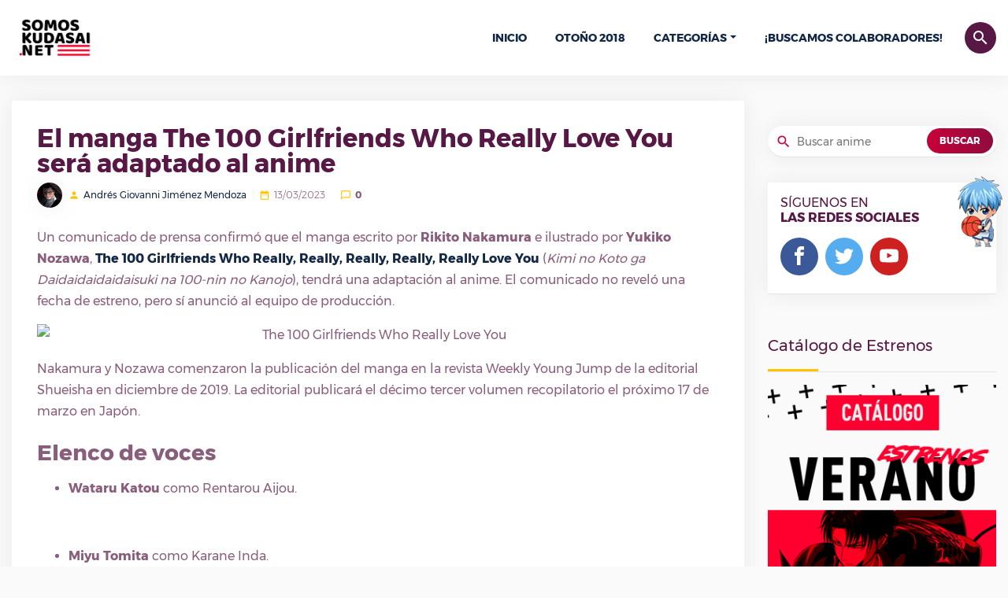

--- FILE ---
content_type: text/html; charset=UTF-8
request_url: https://somoskudasai.net/anime/el-manga-the-100-girlfriends-who-really-love-you-sera-adaptado-al-anime/
body_size: 11936
content:
<!DOCTYPE html>
<html lang="es">
   <head>
      <meta charset="UTF-8">
      <link rel="pingback" href="/xmlrpc.php">
      <title>El manga The 100 Girlfriends Who Really Love You será adaptado al anime | SomosKudasai</title>
      <meta name="viewport" content="width=device-width, initial-scale=1, shrink-to-fit=no">
      <link rel="icon" href="https://somoskudasai.net/somoskudasai-favicon.png" sizes="16x16">
      <link rel="stylesheet" href="https://stackpath.bootstrapcdn.com/font-awesome/4.7.0/css/font-awesome.min.css">
      <link rel='stylesheet' id='style-full-css' href='https://somoskudasai.net/wp-content/themes/prueba/css/style-4.css' type='text/css' media='all' />
      <link rel='stylesheet'href='https://somoskudasai.net/wp-content/themes/prueba/style.css?v=1.0' type='text/css' media='all' />
      
<!-- SEO Ultimate (http://www.seodesignsolutions.com/wordpress-seo/) -->
	<link rel="canonical" href="https://somoskudasai.net/anime/el-manga-the-100-girlfriends-who-really-love-you-sera-adaptado-al-anime/" />
	<meta name="description" content="Un comunicado de prensa confirmó que el manga escrito por Rikito Nakamura e ilustrado por Yukiko Nozawa, The 100 Girlfriends Who Really, Really, Really, Really, Really Love You (Kimi no Koto ga Daidaidaidaidaisuki na 100-nin no Kanojo), tendrá una adaptación al anime. El comunicado no reveló una fecha de estreno, pero sí anunció al equipo [&hellip;]" />
	<meta prefix="og: http://ogp.me/ns#" property="og:type" content="article" />
	<meta prefix="og: http://ogp.me/ns#" property="og:title" content="El manga The 100 Girlfriends Who Really Love You será adaptado al anime" />
	<meta prefix="og: http://ogp.me/ns#" property="og:description" content="Un comunicado de prensa confirmó que el manga escrito por Rikito Nakamura e ilustrado por Yukiko Nozawa, The 100 Girlfriends Who Really, Really, Really, Really, Really Love You (Kimi no Koto ga Daidaidaidaidaisuki na 100-nin no Kanojo), tendrá una adaptación al anime. El comunicado no reveló una fecha de estreno, pero sí anunció al equipo [&hellip;]" />
	<meta prefix="og: http://ogp.me/ns#" property="og:url" content="https://somoskudasai.net/anime/el-manga-the-100-girlfriends-who-really-love-you-sera-adaptado-al-anime/" />
	<meta prefix="og: http://ogp.me/ns#" property="og:image" content="https://somoskudasai.net/wp-content/uploads/2023/03/portada_kimi-no-koto-10.jpg" />
	<meta prefix="article: http://ogp.me/ns/article#" property="article:published_time" content="2023-03-13" />
	<meta prefix="article: http://ogp.me/ns/article#" property="article:modified_time" content="2023-03-13" />
	<meta prefix="article: http://ogp.me/ns/article#" property="article:author" content="https://somoskudasai.net/author/giovannij03/" />
	<meta prefix="article: http://ogp.me/ns/article#" property="article:section" content="Anime" />
	<meta prefix="article: http://ogp.me/ns/article#" property="article:tag" content="Bibury Animation Studio" />
	<meta prefix="article: http://ogp.me/ns/article#" property="article:tag" content="Kimi no Koto ga Daidaidaidaidaisuki na 100-nin no Kanojo" />
	<meta prefix="article: http://ogp.me/ns/article#" property="article:tag" content="shueisha" />
	<meta prefix="article: http://ogp.me/ns/article#" property="article:tag" content="The 100 Girlfriends Who Really Love You" />
	<meta prefix="og: http://ogp.me/ns#" property="og:site_name" content="SomosKudasai | Noticias Anime y Manga" />
	<meta name="twitter:card" content="summary" />
<!-- /SEO Ultimate -->

<link rel='dns-prefetch' href='//s.w.org' />
<link rel="alternate" type="application/rss+xml" title="SomosKudasai | Noticias Anime y Manga &raquo; El manga The 100 Girlfriends Who Really Love You será adaptado al anime Comments Feed" href="https://somoskudasai.net/anime/el-manga-the-100-girlfriends-who-really-love-you-sera-adaptado-al-anime/feed/" />
		<script type="text/javascript">
			window._wpemojiSettings = {"baseUrl":"https:\/\/s.w.org\/images\/core\/emoji\/11\/72x72\/","ext":".png","svgUrl":"https:\/\/s.w.org\/images\/core\/emoji\/11\/svg\/","svgExt":".svg","source":{"concatemoji":"https:\/\/somoskudasai.net\/wp-includes\/js\/wp-emoji-release.min.js?ver=4.9.8"}};
			!function(a,b,c){function d(a,b){var c=String.fromCharCode;l.clearRect(0,0,k.width,k.height),l.fillText(c.apply(this,a),0,0);var d=k.toDataURL();l.clearRect(0,0,k.width,k.height),l.fillText(c.apply(this,b),0,0);var e=k.toDataURL();return d===e}function e(a){var b;if(!l||!l.fillText)return!1;switch(l.textBaseline="top",l.font="600 32px Arial",a){case"flag":return!(b=d([55356,56826,55356,56819],[55356,56826,8203,55356,56819]))&&(b=d([55356,57332,56128,56423,56128,56418,56128,56421,56128,56430,56128,56423,56128,56447],[55356,57332,8203,56128,56423,8203,56128,56418,8203,56128,56421,8203,56128,56430,8203,56128,56423,8203,56128,56447]),!b);case"emoji":return b=d([55358,56760,9792,65039],[55358,56760,8203,9792,65039]),!b}return!1}function f(a){var c=b.createElement("script");c.src=a,c.defer=c.type="text/javascript",b.getElementsByTagName("head")[0].appendChild(c)}var g,h,i,j,k=b.createElement("canvas"),l=k.getContext&&k.getContext("2d");for(j=Array("flag","emoji"),c.supports={everything:!0,everythingExceptFlag:!0},i=0;i<j.length;i++)c.supports[j[i]]=e(j[i]),c.supports.everything=c.supports.everything&&c.supports[j[i]],"flag"!==j[i]&&(c.supports.everythingExceptFlag=c.supports.everythingExceptFlag&&c.supports[j[i]]);c.supports.everythingExceptFlag=c.supports.everythingExceptFlag&&!c.supports.flag,c.DOMReady=!1,c.readyCallback=function(){c.DOMReady=!0},c.supports.everything||(h=function(){c.readyCallback()},b.addEventListener?(b.addEventListener("DOMContentLoaded",h,!1),a.addEventListener("load",h,!1)):(a.attachEvent("onload",h),b.attachEvent("onreadystatechange",function(){"complete"===b.readyState&&c.readyCallback()})),g=c.source||{},g.concatemoji?f(g.concatemoji):g.wpemoji&&g.twemoji&&(f(g.twemoji),f(g.wpemoji)))}(window,document,window._wpemojiSettings);
		</script>
		<style type="text/css">
img.wp-smiley,
img.emoji {
	display: inline !important;
	border: none !important;
	box-shadow: none !important;
	height: 1em !important;
	width: 1em !important;
	margin: 0 .07em !important;
	vertical-align: -0.1em !important;
	background: none !important;
	padding: 0 !important;
}
</style>
<link rel='https://api.w.org/' href='https://somoskudasai.net/wp-json/' />
<link rel="EditURI" type="application/rsd+xml" title="RSD" href="https://somoskudasai.net/xmlrpc.php?rsd" />
<link rel="wlwmanifest" type="application/wlwmanifest+xml" href="https://somoskudasai.net/wp-includes/wlwmanifest.xml" /> 
<link rel='prev' title='Los países de Latinoamérica que más buscaron hentai en 2022' href='https://somoskudasai.net/cultura-otaku/los-paises-de-latinoamerica-que-mas-buscaron-hentai-en-2022/' />
<link rel='next' title='Japón: Arrestan a sujeto por robar las bragas de la amiga de su novia' href='https://somoskudasai.net/japon/japon-arrestan-a-sujeto-por-robar-las-bragas-de-la-amiga-de-su-novia/' />
<meta name="generator" content="WordPress 4.9.8" />
<link rel='shortlink' href='https://somoskudasai.net/?p=56067' />
<link rel="alternate" type="application/json+oembed" href="https://somoskudasai.net/wp-json/oembed/1.0/embed?url=https%3A%2F%2Fsomoskudasai.net%2Fanime%2Fel-manga-the-100-girlfriends-who-really-love-you-sera-adaptado-al-anime%2F" />
<link rel="alternate" type="text/xml+oembed" href="https://somoskudasai.net/wp-json/oembed/1.0/embed?url=https%3A%2F%2Fsomoskudasai.net%2Fanime%2Fel-manga-the-100-girlfriends-who-really-love-you-sera-adaptado-al-anime%2F&#038;format=xml" />
		<style type="text/css">.recentcomments a{display:inline !important;padding:0 !important;margin:0 !important;}</style>
		      <script type='text/javascript' src='https://somoskudasai.net/wp-content/themes/prueba/js/jquery.js'></script>
      <script type='text/javascript' src='https://somoskudasai.net/wp-content/themes/prueba/js/bootstrap/popper.min.js'></script>
      <script type='text/javascript' src='https://somoskudasai.net/wp-content/themes/prueba/js/bootstrap/bootstrap.min.js'></script>
      <script type='text/javascript' src='https://somoskudasai.net/wp-content/themes/prueba/js/chart.js'></script>
      <script type='text/javascript' src='https://somoskudasai.net/wp-content/themes/prueba/js/owl.carousel.min.js'></script>
      <script type='text/javascript' src='https://somoskudasai.net/wp-content/themes/prueba/js/magnific.js'></script>
      <script type='text/javascript' src='https://somoskudasai.net/wp-content/themes/prueba/js/pagination-2.js'></script>
      <script type='text/javascript'>
      /* <![CDATA[ */
      var object_name = {"templateUrl":"https:\/\/somoskudasai.net\/wp-content\/themes\/prueba"};
      /* ]]> */
      </script>
      <script type='text/javascript' src='https://somoskudasai.net/wp-content/themes/prueba/js/functions-1.7.8.js'></script>
      <script type='text/javascript' src='https://somoskudasai.net/wp-content/themes/prueba/js/country.js'></script>
      <script type='text/javascript' src='https://somoskudasai.net/wp-content/themes/prueba/js/lolkekcheburek-0.1.js'></script>
      <!-- Global site tag (gtag.js) - Google Analytics -->
      <script async src="https://www.googletagmanager.com/gtag/js?id=UA-121183094-5"></script>
      <script>
        window.dataLayer = window.dataLayer || [];
        function gtag(){dataLayer.push(arguments);}
        gtag('js', new Date());

        gtag('config', 'UA-121183094-5');
      </script>
      <!-- <script async src="https://pagead2.googlesyndication.com/pagead/js/adsbygoogle.js?client=ca-pub-7976288618327222"
     crossorigin="anonymous"></script> -->
   </head>
   <body>
    <div id="Somoskudasai" class="AA-Wp">
      <header class="Header">
            <div class="container d-flex flex-row no-gutters align-items-center justify-content-between">
               <div class="Logo">
                  <a href="https://somoskudasai.net" class="custom-logo-link" rel="home" itemprop="url"><img style="width:112px;height:auto;" src="https://somoskudasai.net/somoskudasai.png" class="custom-logo" alt="SomosKudasai | Noticias Anime y Manga" itemprop="logo" /></a>
               </div>
               <nav class="nav-menu navbar-expand-lg d-lg-flex align-items-center">
                  <a class="btn btn-primary btn-search ttico" data-toggle="collapse" href="#srchbx" role="button" aria-expanded="false" aria-controls="srchbx">search</a>
                  <!-- <div class="UserBx">
                     <a class="btn btn-primary btn-user ttico" href="#" data-toggle="modal" data-target="#login-bx">person</a>
                  </div> -->
                  <div class="Search collapse" id="srchbx">
                     <form action="https://somoskudasai.net" class="container">
                        <input class="form-control" name="s" type="search" placeholder="Buscar anime, evento, manga, etc...">
                        <button type="submit" class="btn ttico">search</button>
                     </form>
                  </div>
                  <ul class="navbar-nav">
                     <li id="menu-item-162" class="menu-item menu-item-type-custom menu-item-object-custom  menu-item-home menu-item-162"><a href="https://somoskudasai.net">Inicio</a></li>
                     <li id="menu-item-327" class="menu-item menu-item-type-custom menu-item-object-custom menu-item-327 "><a href="https://somoskudasai.net/anime/guia-de-estrenos-otono-2018/">Otoño 2018</a></li>
                     <li id="menu-item-172" class="menu-item menu-item-type-custom menu-item-object-custom menu-item-has-children dropdown menu-item-172">
                        <a href="#">Categorías</a><span class="menu-mobiles"><i class="icon-chevron-circle-down"></i></span>
                        <ul class="b-none dropdown-menu font-14 animated fadeInUp">
                           <li id="menu-item-168" class="menu-item menu-item-type-taxonomy menu-item-object-category menu-item-168"><a href="https://somoskudasai.net/categoria/manga/">Manga</a></li>
                           <li id="menu-item-164" class="menu-item menu-item-type-taxonomy menu-item-object-category menu-item-164"><a href="https://somoskudasai.net/categoria/anime/">Anime</a></li>
                           <li id="menu-item-170" class="menu-item menu-item-type-taxonomy menu-item-object-category menu-item-170"><a href="https://somoskudasai.net/categoria/resenas-reviews/">Reseñas y Reviews</a></li>
                           <li id="menu-item-165" class="menu-item menu-item-type-taxonomy menu-item-object-category menu-item-165"><a href="https://somoskudasai.net/categoria/cine/">Cine</a></li>
                           <li id="menu-item-166" class="menu-item menu-item-type-taxonomy menu-item-object-category menu-item-166"><a href="https://somoskudasai.net/categoria/cultura-otaku/">Cultura Otaku</a></li>
                           <li id="menu-item-171" class="menu-item menu-item-type-taxonomy menu-item-object-category menu-item-171"><a href="https://somoskudasai.net/categoria/videojuegos/">VídeoJuegos</a></li>
                           <li id="menu-item-169" class="menu-item menu-item-type-taxonomy menu-item-object-category menu-item-169"><a href="https://somoskudasai.net/categoria/musica/">Música</a></li>
                           <li id="menu-item-167" class="menu-item menu-item-type-taxonomy menu-item-object-category menu-item-167"><a href="https://somoskudasai.net/categoria/japon/">Japón</a></li>
                        </ul>
                     </li>
                     <li id="menu-item-3397" class="menu-item menu-item-type-custom menu-item-object-custom menu-item-3397 "><a href="https://somoskudasai.net/eventos/convocatoria-buscamos-colaboradores-2/">¡Buscamos colaboradores!</a></li>
                  </ul>
               </nav>
               <a class="btn btn-primary btn-menu collapsed d-lg-none" data-ttico="menu" data-toggle="collapse" href="#Somoskudasai" aria-expanded="false" aria-controls="Mangachi"></a>
            </div>
         </header>
      <div class="Body">
     <div class="container">
              <div class="Content row flex-column flex-md-row">
         <main class="col-md-8 col-xl-9">
           <article class="main bxwsdw single">
             <header>
                <h1 class="Title" data-vari="47">El manga The 100 Girlfriends Who Really Love You será adaptado al anime</h1>
                <p class="meta"><span class="user"><img src="https://somoskudasai.net/wp-content/uploads/user/giovannij03_avatar.jpg" alt="avatar"></span> <span data-ttico="person"><a href="https://somoskudasai.net/author/giovannij03">Andrés Giovanni Jiménez Mendoza</a></span><span data-ttico="date_range">13/03/2023</span> <span data-ttico="chat_bubble_outline"><strong>0</strong></span></p>
             </header>
             <div class="entry">
                              <!-- <center>
                 <script type="text/javascript">
                 google_ad_client = "ca-pub-3762254771375579";
                 google_ad_slot = "21760176779";
                 google_ad_width = 300;
                 google_ad_height =  250;
                 </script>
                 <script type="text/javascript"
                 src="//pagead2.googlesyndication.com/pagead/show_ads.js">
                 </script>
               </center> -->
                              <p>Un comunicado de prensa confirmó que el manga escrito por <strong>Rikito Nakamura</strong> e ilustrado por <strong>Yukiko Nozawa</strong>, <strong><a href="https://somoskudasai.net/tag/kimi-no-koto-ga-daidaidaidaidaisuki-na-100-nin-no-kanojo">The 100 Girlfriends Who Really, Really, Really, Really, Really Love You</a></strong> (<em>Kimi no Koto ga Daidaidaidaidaisuki na 100-nin no Kanojo</em>), tendrá una adaptación al anime. El comunicado no reveló una fecha de estreno, pero sí anunció al equipo de producción.</p>
<div class="wp-block-image">
<figure class="aligncenter size-full"><img decoding="async" loading="lazy" width="1600" height="2262" src="https://somoskudasai.com/wp-content/uploads/2023/03/X4XXVhw.jpeg" alt="The 100 Girlfriends Who Really Love You" class="wp-image-305359" srcset="https://somoskudasai.com/wp-content/uploads/2023/03/X4XXVhw.jpeg 1600w, https://somoskudasai.com/wp-content/uploads/2023/03/X4XXVhw-212x300.jpeg 212w, https://somoskudasai.com/wp-content/uploads/2023/03/X4XXVhw-724x1024.jpeg 724w, https://somoskudasai.com/wp-content/uploads/2023/03/X4XXVhw-768x1086.jpeg 768w, https://somoskudasai.com/wp-content/uploads/2023/03/X4XXVhw-1086x1536.jpeg 1086w, https://somoskudasai.com/wp-content/uploads/2023/03/X4XXVhw-1449x2048.jpeg 1449w, https://somoskudasai.com/wp-content/uploads/2023/03/X4XXVhw-102x144.jpeg 102w, https://somoskudasai.com/wp-content/uploads/2023/03/X4XXVhw-230x325.jpeg 230w, https://somoskudasai.com/wp-content/uploads/2023/03/X4XXVhw-270x382.jpeg 270w" sizes="(max-width: 1600px) 100vw, 1600px" /></figure>
</div>
<p>Nakamura y Nozawa comenzaron la publicación del manga en la revista Weekly Young Jump de la editorial Shueisha en diciembre de 2019. La editorial publicará el décimo tercer volumen recopilatorio el próximo 17 de marzo en Japón.</p>
<h3><strong>Elenco de voces</strong></h3>
<ul>
<li><strong>Wataru Katou</strong> como Rentarou Aijou.</li>
</ul>
<div class="wp-block-image">
<figure class="aligncenter size-full"><img decoding="async" loading="lazy" width="800" height="705" src="https://somoskudasai.com/wp-content/uploads/2023/03/nJehedO.jpeg" alt="" class="wp-image-305362" srcset="https://somoskudasai.com/wp-content/uploads/2023/03/nJehedO.jpeg 800w, https://somoskudasai.com/wp-content/uploads/2023/03/nJehedO-300x264.jpeg 300w, https://somoskudasai.com/wp-content/uploads/2023/03/nJehedO-768x677.jpeg 768w, https://somoskudasai.com/wp-content/uploads/2023/03/nJehedO-102x90.jpeg 102w, https://somoskudasai.com/wp-content/uploads/2023/03/nJehedO-230x203.jpeg 230w, https://somoskudasai.com/wp-content/uploads/2023/03/nJehedO-270x238.jpeg 270w" sizes="(max-width: 800px) 100vw, 800px" /></figure>
</div>
<ul>
<li><strong>Miyu Tomita</strong> como Karane Inda.</li>
</ul>
<div class="wp-block-image">
<figure class="aligncenter size-full"><img decoding="async" loading="lazy" width="800" height="705" src="https://somoskudasai.com/wp-content/uploads/2023/03/IgxXPi9.jpg" alt="" class="wp-image-305361" srcset="https://somoskudasai.com/wp-content/uploads/2023/03/IgxXPi9.jpg 800w, https://somoskudasai.com/wp-content/uploads/2023/03/IgxXPi9-300x264.jpg 300w, https://somoskudasai.com/wp-content/uploads/2023/03/IgxXPi9-768x677.jpg 768w, https://somoskudasai.com/wp-content/uploads/2023/03/IgxXPi9-102x90.jpg 102w, https://somoskudasai.com/wp-content/uploads/2023/03/IgxXPi9-230x203.jpg 230w, https://somoskudasai.com/wp-content/uploads/2023/03/IgxXPi9-270x238.jpg 270w" sizes="(max-width: 800px) 100vw, 800px" /></figure>
</div>
<ul>
<li><strong>Kaede Hondo</strong> como Hakari Hanazono.</li>
</ul>
<div class="wp-block-image">
<figure class="aligncenter size-full"><img decoding="async" loading="lazy" width="1700" height="1500" src="https://somoskudasai.com/wp-content/uploads/2023/03/nGNN5F1.jpeg" alt="" class="wp-image-305360" srcset="https://somoskudasai.com/wp-content/uploads/2023/03/nGNN5F1.jpeg 1700w, https://somoskudasai.com/wp-content/uploads/2023/03/nGNN5F1-300x265.jpeg 300w, https://somoskudasai.com/wp-content/uploads/2023/03/nGNN5F1-1024x904.jpeg 1024w, https://somoskudasai.com/wp-content/uploads/2023/03/nGNN5F1-768x678.jpeg 768w, https://somoskudasai.com/wp-content/uploads/2023/03/nGNN5F1-1536x1355.jpeg 1536w, https://somoskudasai.com/wp-content/uploads/2023/03/nGNN5F1-102x90.jpeg 102w, https://somoskudasai.com/wp-content/uploads/2023/03/nGNN5F1-230x203.jpeg 230w, https://somoskudasai.com/wp-content/uploads/2023/03/nGNN5F1-270x238.jpeg 270w" sizes="(max-width: 1700px) 100vw, 1700px" /></figure>
</div>
<h3><strong>Equipo de producción</strong></h3>
<ul>
<li><strong>Hikaru Satou</strong> (<em>Shokugeki no Souma, Kami no Tou: Tower of God, Lycoris Recoil</em>) se encarga de la dirección del anime en los estudios <strong><a href="https://somoskudasai.net/tag/bibury-animation-studios">Bibury Animation Studios</a></strong>.</li>
<li><strong>Takashi Aoshima</strong> (<em>No Game No Life, Himouto! Umaru-chan, Uzaki-chan wa Asobitai!</em>) se encarga de la escritura y supervisión de los guiones.</li>
<li><strong>Akane Yano</strong> (<em>Prima Doll, Ryuuou no Oshigoto!, Netoge no Yome wa Onnanoko ja Nai to Omotta?</em>) se encarga del diseño de personajes y de la dirección de animación.</li>
</ul>
<h3><strong>Sinopsis de The 100 Girlfriends Who Really, Really, Really, Really, Really Love You</strong></h3>
<p><em>Al terminar la escuela secundaria, Rentarou Aijou consigue confesarse con la chica que ama. Desgraciadamente, es rechazado, lo que supone su centésimo rechazo consecutivo. Tras sufrir un desamor tras otro, acude a un santuario para buscar pareja y reza con la esperanza de conseguir por fin una novia en el instituto. De repente, el dios del santuario aparece y le promete a Rentarou que conocerá a cien almas gemelas en el instituto. Aunque al principio se muestra escéptico, Rentarou no tarda en reconocer la veracidad de las palabras del dios cuando dos de sus almas gemelas -Hakari Hanazono y Karane Inda- le confiesan su amor el mismo día que lo conocen.</em></p>
<p><em>Sin embargo, hay un detalle que el dios se olvidó de decirle a Rentarou: si alguna de sus almas gemelas no consigue entablar una relación con él, morirá. Ahora, atrapado en un asunto de vida o muerte, Rentarou decide salir con todas sus almas gemelas. Con un corazón tan grande que puede repartirse entre cien amigas, Rentarou aprovecha al máximo su inesperada vida en el instituto, ¡y la familia Rentarou crece cada vez más!</em></p>
<p>Fuente: <strong><a href="https://youngjump.jp/info/100kano_v-w-daisakusen" rel="nofollow">Sitio Oficial</a></strong></p>
<p>© 野澤 ゆき子 (著), 中村 力斗 (原著) / SHUEISHA 集英社</p>
               <!-- <center>
                 <script type="text/javascript">
                 google_ad_client = "ca-pub-3762254771375579";
                 google_ad_slot = "21760176779";
                 google_ad_width = 300;
                 google_ad_height =  250;
                 </script>
                 <script type="text/javascript"
                 src="//pagead2.googlesyndication.com/pagead/show_ads.js">
                 </script>
               </center> -->
             </div>
             <footer>
                               <p class="tags" data-ttico="local_offer">Etiquetas
                   <a href="https://somoskudasai.net/tag/bibury-animation-studio/" rel="tag" class="btn btn-light xs">Bibury Animation Studio</a><a href="https://somoskudasai.net/tag/kimi-no-koto-ga-daidaidaidaidaisuki-na-100-nin-no-kanojo/" rel="tag" class="btn btn-light xs">Kimi no Koto ga Daidaidaidaidaisuki na 100-nin no Kanojo</a><a href="https://somoskudasai.net/tag/shueisha/" rel="tag" class="btn btn-light xs">shueisha</a><a href="https://somoskudasai.net/tag/the-100-girlfriends-who-really-love-you/" rel="tag" class="btn btn-light xs">The 100 Girlfriends Who Really Love You</a>                </p>
                               <ul class="social-links row">
                   <li class="fcbk col-4">
                      <a onclick="window.open ('http://www.facebook.com/sharer.php?u=https://somoskudasai.net/anime/el-manga-the-100-girlfriends-who-really-love-you-sera-adaptado-al-anime/', 'Facebook', 'toolbar=0, status=0, width=650, height=450');" tabindex="1" class="btn">
                         <span>Facebook</span>
                         <i class="tticos">
                            <svg viewBox="0 0 32 32">
                               <path d="M19 6h5v-6h-5c-3.86 0-7 3.14-7 7v3h-4v6h4v16h6v-16h5l1-6h-6v-3c0-0.542 0.458-1 1-1z"></path>
                            </svg>
                         </i>
                      </a>
                   </li>
                   <li class="twtr col-4">
                      <a onclick="javascript:window.open('https://twitter.com/intent/tweet?original_referer=https://somoskudasai.net/anime/el-manga-the-100-girlfriends-who-really-love-you-sera-adaptado-al-anime/&amp;text=El manga The 100 Girlfriends Who Really Love You será adaptado al anime&amp;tw_p=tweetbutton&amp;url=https://somoskudasai.net/anime/el-manga-the-100-girlfriends-who-really-love-you-sera-adaptado-al-anime/', 'Twitter', 'toolbar=0, status=0, width=650, height=450');" role="button" tabindex="1" class="btn">
                         <span>Twitter</span>
                         <i class="tticos">
                            <svg viewBox="0 0 32 32">
                               <path d="M32 7.075c-1.175 0.525-2.444 0.875-3.769 1.031 1.356-0.813 2.394-2.1 2.887-3.631-1.269 0.75-2.675 1.3-4.169 1.594-1.2-1.275-2.906-2.069-4.794-2.069-3.625 0-6.563 2.938-6.563 6.563 0 0.512 0.056 1.012 0.169 1.494-5.456-0.275-10.294-2.888-13.531-6.862-0.563 0.969-0.887 2.1-0.887 3.3 0 2.275 1.156 4.287 2.919 5.463-1.075-0.031-2.087-0.331-2.975-0.819 0 0.025 0 0.056 0 0.081 0 3.181 2.263 5.838 5.269 6.437-0.55 0.15-1.131 0.231-1.731 0.231-0.425 0-0.831-0.044-1.237-0.119 0.838 2.606 3.263 4.506 6.131 4.563-2.25 1.762-5.075 2.813-8.156 2.813-0.531 0-1.050-0.031-1.569-0.094 2.913 1.869 6.362 2.95 10.069 2.95 12.075 0 18.681-10.006 18.681-18.681 0-0.287-0.006-0.569-0.019-0.85 1.281-0.919 2.394-2.075 3.275-3.394z"></path>
                            </svg>
                         </i>
                      </a>
                   </li>
                   <li class="ggle col-4">
                      <a onclick="javascript:window.open(this.href,'', 'menubar=no,toolbar=no,resizable=yes,scrollbars=yes,height=600,width=600');return false;" href="https://plus.google.com/share?url=https://somoskudasai.net/anime/el-manga-the-100-girlfriends-who-really-love-you-sera-adaptado-al-anime/" tabindex="1" class="btn">
                         <span>Google +</span>
                         <i class="tticos">
                            <svg viewBox="0 0 32 32">
                               <path d="M16.319 13.713v5.487h9.075c-0.369 2.356-2.744 6.9-9.075 6.9-5.463 0-9.919-4.525-9.919-10.1s4.456-10.1 9.919-10.1c3.106 0 5.188 1.325 6.375 2.469l4.344-4.181c-2.788-2.612-6.4-4.188-10.719-4.188-8.844 0-16 7.156-16 16s7.156 16 16 16c9.231 0 15.363-6.494 15.363-15.631 0-1.050-0.113-1.85-0.25-2.65l-15.113-0.006z"></path>
                            </svg>
                         </i>
                      </a>
                   </li>
                </ul>
             </footer>
           </article>
           <section class="main bxwsdw">
             <div class="userbx">
                <figure class="avatar"><img src="https://somoskudasai.net/wp-content/uploads/user/giovannij03_avatar.jpg" alt="avatar"></figure>
                <h3 class="name">Andrés Giovanni Jiménez Mendoza</h3>
                <ul class="Ul">
                   <li class="fcbk">
                      <a href="#">
                         <i class="tticos">
                            <svg viewBox="0 0 32 32">
                               <path d="M19 6h5v-6h-5c-3.86 0-7 3.14-7 7v3h-4v6h4v16h6v-16h5l1-6h-6v-3c0-0.542 0.458-1 1-1z"></path>
                            </svg>
                         </i>
                      </a>
                   </li>
                   <li class="twtr">
                      <a href="#">
                         <i class="tticos">
                            <svg viewBox="0 0 32 32">
                               <path d="M32 7.075c-1.175 0.525-2.444 0.875-3.769 1.031 1.356-0.813 2.394-2.1 2.887-3.631-1.269 0.75-2.675 1.3-4.169 1.594-1.2-1.275-2.906-2.069-4.794-2.069-3.625 0-6.563 2.938-6.563 6.563 0 0.512 0.056 1.012 0.169 1.494-5.456-0.275-10.294-2.888-13.531-6.862-0.563 0.969-0.887 2.1-0.887 3.3 0 2.275 1.156 4.287 2.919 5.463-1.075-0.031-2.087-0.331-2.975-0.819 0 0.025 0 0.056 0 0.081 0 3.181 2.263 5.838 5.269 6.437-0.55 0.15-1.131 0.231-1.731 0.231-0.425 0-0.831-0.044-1.237-0.119 0.838 2.606 3.263 4.506 6.131 4.563-2.25 1.762-5.075 2.813-8.156 2.813-0.531 0-1.050-0.031-1.569-0.094 2.913 1.869 6.362 2.95 10.069 2.95 12.075 0 18.681-10.006 18.681-18.681 0-0.287-0.006-0.569-0.019-0.85 1.281-0.919 2.394-2.075 3.275-3.394z"></path>
                            </svg>
                         </i>
                      </a>
                   </li>
                </ul>
                <p>Amante de la innovación y la ciencia, soy ingeniero electromecánico pero también soy un amante del arte visual y escrito. Me encantan los juegos y animaciones retro, y por el amor a esa cultura es que escribo para este grandioso sitio.</p>
             </div>
           </section>
           <section class="main bxwsdw">
             <div class="HdTop">
               <div class="Title">Más Noticias De <strong>Anime</strong></div>
             </div>
                          <article class="depth-1 News b align-items-start row flex-column flex-md-row">
                <div class="col-md-5 col-xl-4">
                   <figure class="thumb">
                     <a href="https://somoskudasai.net/anime/el-director-de-code-geass-anuncia-el-nuevo-proyecto-animado-estab-life/">
                        <img width="300" height="169" src="https://somoskudasai.net/wp-content/uploads/2022/01/portada_estab-life-2-300x169.jpg" class="attachment-medium size-medium wp-post-image" alt="" srcset="https://somoskudasai.net/wp-content/uploads/2022/01/portada_estab-life-2-300x169.jpg 300w, https://somoskudasai.net/wp-content/uploads/2022/01/portada_estab-life-2-768x432.jpg 768w, https://somoskudasai.net/wp-content/uploads/2022/01/portada_estab-life-2-1024x576.jpg 1024w, https://somoskudasai.net/wp-content/uploads/2022/01/portada_estab-life-2.jpg 1280w" sizes="(max-width: 300px) 100vw, 300px" />                    </a>
                     <a class="cate-link" href="https://somoskudasai.net/categoria//"></a>
                   </figure>
                </div>
                <header class="col-md-7 col-xl-8">
                   <h2 class="Title"><a href="https://somoskudasai.net/anime/el-director-de-code-geass-anuncia-el-nuevo-proyecto-animado-estab-life/">El director de Code Geass anuncia el nuevo proyecto animado Estab-Life</a></h2>
                   <p class="meta"><span data-ttico="date_range">20/01/2022</span> <span data-ttico="chat_bubble_outline"><strong>0</strong> Comentarios</span> <span data-ttico="person"><a href="/author/giovannij03">Andrés Giovanni Jiménez Mendoza</a></span></p>
                   <p class="entry-exp">En el evento &#8220;2022 Fuji TV &#8216;+Ultra&#8217; Lineup Presentation&#8221; se reveló un video promocional para el próximo anime original del director Goro Taniguchi (Code Geass: Hangyaku no Lelouch, Planetes, Back Arrow), Estab-Life. El video revela que el proyecto tendrá un anime para televisión, un videojuego para smartphones y un largometraje de animación, que tendrán las [&hellip;]</p>
                </header>
             </article>
                          <article class="depth-1 News b align-items-start row flex-column flex-md-row">
                <div class="col-md-5 col-xl-4">
                   <figure class="thumb">
                     <a href="https://somoskudasai.net/anime/la-tercera-temporada-de-danmachi-publico-un-video-promocional/">
                        <img width="300" height="210" src="https://somoskudasai.net/wp-content/uploads/2020/03/danmachi3_teaser-300x210.jpg" class="attachment-medium size-medium wp-post-image" alt="" srcset="https://somoskudasai.net/wp-content/uploads/2020/03/danmachi3_teaser-300x210.jpg 300w, https://somoskudasai.net/wp-content/uploads/2020/03/danmachi3_teaser-768x537.jpg 768w, https://somoskudasai.net/wp-content/uploads/2020/03/danmachi3_teaser-1024x716.jpg 1024w, https://somoskudasai.net/wp-content/uploads/2020/03/danmachi3_teaser.jpg 1200w" sizes="(max-width: 300px) 100vw, 300px" />                    </a>
                     <a class="cate-link" href="https://somoskudasai.net/categoria//"></a>
                   </figure>
                </div>
                <header class="col-md-7 col-xl-8">
                   <h2 class="Title"><a href="https://somoskudasai.net/anime/la-tercera-temporada-de-danmachi-publico-un-video-promocional/">La tercera temporada de Danmachi publicó un video promocional</a></h2>
                   <p class="meta"><span data-ttico="date_range">22/03/2020</span> <span data-ttico="chat_bubble_outline"><strong>2</strong> Comentarios</span> <span data-ttico="person"><a href="/author/giovannij03">Andrés Giovanni Jiménez Mendoza</a></span></p>
                   <p class="entry-exp">Durante una transmisión especial se publicó el primer video promocional para la tercera temporada de la adaptación al anime de las novelas ligeras escritas por Fujino Ohmori e ilustradas por Suzuhito Yasuda, Dungeon ni Deai wo Motomeru no wa Machigatteiru Darou ka (también conocida como Danmachi). El video revela que Yuka Iguchi interpretará nuevamente el &#8230; <a href="https://somoskudasai.net/noticias/anime/la-tercera-temporada-de-danmachi-publico-un-video-promocional/">Saber más</a></p>
                </header>
             </article>
                          <article class="depth-1 News b align-items-start row flex-column flex-md-row">
                <div class="col-md-5 col-xl-4">
                   <figure class="thumb">
                     <a href="https://somoskudasai.net/anime/las-novelas-ligeras-mao-gakuin-no-futekigosha-seran-adaptadas-al-anime/">
                                            </a>
                     <a class="cate-link" href="https://somoskudasai.net/categoria//"></a>
                   </figure>
                </div>
                <header class="col-md-7 col-xl-8">
                   <h2 class="Title"><a href="https://somoskudasai.net/anime/las-novelas-ligeras-mao-gakuin-no-futekigosha-seran-adaptadas-al-anime/">Las novelas ligeras Maō Gakuin no Futekigōsha serán adaptadas al anime</a></h2>
                   <p class="meta"><span data-ttico="date_range">06/10/2019</span> <span data-ttico="chat_bubble_outline"><strong>7</strong> Comentarios</span> <span data-ttico="person"><a href="/author/giovannij03">Andrés Giovanni Jiménez Mendoza</a></span></p>
                   <p class="entry-exp">Durante el evento Dengeki Bunko Aki no Namahoso Festival se reveló que la serie de novelas ligeras escritas por Shu, Maō Gakuin no Futekigōsha ~Shijō Saikyō no Maō no Shiso, Tensei Shite Shison-tachi no Gakkō e Kayō será adaptada al anime. El anime será protagonizado por Tatsuhisa Suzuki interpretando a Anoth. El equipo de producción &#8230; <a href="https://somoskudasai.net/anime/las-novelas-ligeras-mao-gakuin-no-futekigosha-seran-adaptadas-al-anime/">Saber más</a></p>
                </header>
             </article>
                          <article class="depth-1 News b align-items-start row flex-column flex-md-row">
                <div class="col-md-5 col-xl-4">
                   <figure class="thumb">
                     <a href="https://somoskudasai.net/anime/el-anime-eiyuu-kyoushitsu-confirma-su-estreno-en-2023-con-un-nuevo-visual/">
                        <img width="300" height="169" src="https://somoskudasai.net/wp-content/uploads/2022/07/portada_eiyuu-kyoushitsu-3-300x169.jpg" class="attachment-medium size-medium wp-post-image" alt="" srcset="https://somoskudasai.net/wp-content/uploads/2022/07/portada_eiyuu-kyoushitsu-3-300x169.jpg 300w, https://somoskudasai.net/wp-content/uploads/2022/07/portada_eiyuu-kyoushitsu-3-768x432.jpg 768w, https://somoskudasai.net/wp-content/uploads/2022/07/portada_eiyuu-kyoushitsu-3-1024x576.jpg 1024w, https://somoskudasai.net/wp-content/uploads/2022/07/portada_eiyuu-kyoushitsu-3.jpg 1280w" sizes="(max-width: 300px) 100vw, 300px" />                    </a>
                     <a class="cate-link" href="https://somoskudasai.net/categoria//"></a>
                   </figure>
                </div>
                <header class="col-md-7 col-xl-8">
                   <h2 class="Title"><a href="https://somoskudasai.net/anime/el-anime-eiyuu-kyoushitsu-confirma-su-estreno-en-2023-con-un-nuevo-visual/">El anime Eiyuu Kyoushitsu confirma su estreno en 2023 con un nuevo visual</a></h2>
                   <p class="meta"><span data-ttico="date_range">19/07/2022</span> <span data-ttico="chat_bubble_outline"><strong>0</strong> Comentarios</span> <span data-ttico="person"><a href="/author/giovannij03">Andrés Giovanni Jiménez Mendoza</a></span></p>
                   <p class="entry-exp">En el sitio oficial para la adaptación al anime de las novelas ligeras escritas por Shin Araki e ilustradas por Haruyuki Morisawa, Eiyuu Kyoushitsu (Classroom For Heroes), se publicó la primera imagen promocional del proyecto. El comunicado de prensa confirmó que el estreno está programado para el año 2023 en Japón y reveló el equipo [&hellip;]</p>
                </header>
             </article>
                        </section>
           <section class="main bxwsdw">
             <div class="HdTop">
               <div class="Title">Comentarios <span> 0</span></div>
             </div>
             	
<div id="respond" class="Comment Wrt">
	<form class="cmnt-frm" action="https://somoskudasai.net/wp-comments-post.php" method="post" id="commentform">
		<div class="cmntcn">
							<div class="row">
					<div class="col-xs-12 col-md-6"><input class="form-control" style="margin-bottom:15px;" placeholder="Nombre Completo" type="text" name="author" id="author" value="" size="22" tabindex="1" aria-required='true' /></div>
					<div class="col-xs-12 col-md-6"><input class="form-control" style="margin-bottom:15px;" placeholder="Email" type="text" name="email" id="email" value="" size="22" tabindex="2" aria-required='true' /></div>
				</div>
			   	<figure title="" class="user">
			      <img src="https://somoskudasai.net/wp-content/uploads/user/animeflv_avatar.jpg" alt=""> 
			      <figcaption>Nivel: <span>1</span></figcaption>
			      <span class="anflrng-adm back-green">San</span>
			   	</figure>
			   	<div class="txtarea-cn">
			      <textarea name="comment" id="comment-body" required="" cols="66" class="form-control" rows="6" placeholder="Agregar un comentario..."></textarea>
			   	</div>
		   			</div>
		<div class="cancel-comment-reply"><span><a rel="nofollow" id="cancel-comment-reply-link" href="/anime/el-manga-the-100-girlfriends-who-really-love-you-sera-adaptado-al-anime/#respond" style="display:none;">Click here to cancel reply.</a></span></div>
		<button class="btn btn-send" name="submit" type="submit" id="submit" tabindex="5">Publicar</button>
		<input type='hidden' name='comment_post_ID' value='56067' id='comment_post_ID' />
<input type='hidden' name='comment_parent' id='comment_parent' value='0' />
		</p>
			</form>
</div>
           </section>
         </main>
       <aside class="sidebar col-md-4 col-xl-3 stck">
   <div>

      <section class="widget_text wdgt-primary widget_custom_html">
<!--          <script defer data-cfasync='false' src='https://s.clickiocdn.com/t/228477_wv.js'></script>-->
      </section>

      <section id="wdgt-search-2" class="wdgt-primary wdgt-search">
         <form action="https://somoskudasai.net">
            <i class="ttico">search</i>
            <input class="bxwsdw" name="s" type="search" placeholder="Buscar anime">
            <button class="btn btn-send sm" type="submit">BUSCAR</button>
         </form>
      </section>

      <section id="wdgtsocial-2" class="wdgt-primary wdgt-social bxwsdw">
         <h3 class="Title">SÍGUENOS EN <span>LAS REDES SOCIALES</span></h3>
         <ul class="Social Ul">
            <li class="fcbk">
               <a href="#">
                  <i class="tticos">
                     <svg viewBox="0 0 32 32">
                        <path d="M19 6h5v-6h-5c-3.86 0-7 3.14-7 7v3h-4v6h4v16h6v-16h5l1-6h-6v-3c0-0.542 0.458-1 1-1z"></path>
                     </svg>
                  </i>
               </a>
            </li>
            <li class="twtr">
               <a href="#">
                  <i class="tticos">
                     <svg viewBox="0 0 32 32">
                        <path d="M32 7.075c-1.175 0.525-2.444 0.875-3.769 1.031 1.356-0.813 2.394-2.1 2.887-3.631-1.269 0.75-2.675 1.3-4.169 1.594-1.2-1.275-2.906-2.069-4.794-2.069-3.625 0-6.563 2.938-6.563 6.563 0 0.512 0.056 1.012 0.169 1.494-5.456-0.275-10.294-2.888-13.531-6.862-0.563 0.969-0.887 2.1-0.887 3.3 0 2.275 1.156 4.287 2.919 5.463-1.075-0.031-2.087-0.331-2.975-0.819 0 0.025 0 0.056 0 0.081 0 3.181 2.263 5.838 5.269 6.437-0.55 0.15-1.131 0.231-1.731 0.231-0.425 0-0.831-0.044-1.237-0.119 0.838 2.606 3.263 4.506 6.131 4.563-2.25 1.762-5.075 2.813-8.156 2.813-0.531 0-1.050-0.031-1.569-0.094 2.913 1.869 6.362 2.95 10.069 2.95 12.075 0 18.681-10.006 18.681-18.681 0-0.287-0.006-0.569-0.019-0.85 1.281-0.919 2.394-2.075 3.275-3.394z"></path>
                     </svg>
                  </i>
               </a>
            </li>
            <li class="ytbe">
               <a href="#">
                  <i class="tticos">
                     <svg viewBox="0 0 32 32">
                        <path d="M31.681 9.6c0 0-0.313-2.206-1.275-3.175-1.219-1.275-2.581-1.281-3.206-1.356-4.475-0.325-11.194-0.325-11.194-0.325h-0.012c0 0-6.719 0-11.194 0.325-0.625 0.075-1.987 0.081-3.206 1.356-0.963 0.969-1.269 3.175-1.269 3.175s-0.319 2.588-0.319 5.181v2.425c0 2.587 0.319 5.181 0.319 5.181s0.313 2.206 1.269 3.175c1.219 1.275 2.819 1.231 3.531 1.369 2.563 0.244 10.881 0.319 10.881 0.319s6.725-0.012 11.2-0.331c0.625-0.075 1.988-0.081 3.206-1.356 0.962-0.969 1.275-3.175 1.275-3.175s0.319-2.587 0.319-5.181v-2.425c-0.006-2.588-0.325-5.181-0.325-5.181zM12.694 20.15v-8.994l8.644 4.513-8.644 4.481z"></path>
                     </svg>
                  </i>
               </a>
            </li>
         </ul>
         <img class="anm" src="https://somoskudasai.net/wp-content/themes/prueba/img/cnt/anmb.png?v=1" alt="anime">
      </section>

      <section id="custom_html-21" class="widget_text wdgt-primary widget_custom_html">
         <h3 class="Title">Catálogo de Estrenos</h3>
         <div class="textwidget custom-html-widget">
            <a href="https://somoskudasai.net/anime/catalogo-de-estrenos-verano-2018/" rel="nofollow" target="_blank"><img class="aligncenter size-full" src="https://somoskudasai.net/wp-content/themes/prueba/img/cnt/VERANO-WSK.fw_.png" alt="Catálogo de Estrenos"/></a>
         </div>
      </section>
      <section id="wdgt-categories-2" class="wdgt-primary wdgt-categories">
         <h3 class="Title">Categorías</h3>
         <ul>
                      <li><a href="https://somoskudasai.net/categoria/anime/">Anime</a> <span>9403</span></li>
                      <li><a href="https://somoskudasai.net/categoria/cine/">Cine</a> <span>884</span></li>
                      <li><a href="https://somoskudasai.net/categoria/concursos/">Concursos</a> <span>5</span></li>
                      <li><a href="https://somoskudasai.net/categoria/cultura-otaku/">Cultura Otaku</a> <span>6076</span></li>
                      <li><a href="https://somoskudasai.net/categoria/eventos/">Eventos</a> <span>73</span></li>
                      <li><a href="https://somoskudasai.net/categoria/japon/">Japón</a> <span>2999</span></li>
                      <li><a href="https://somoskudasai.net/categoria/manga/">Manga</a> <span>2923</span></li>
                      <li><a href="https://somoskudasai.net/categoria/musica/">Música</a> <span>546</span></li>
                      <li><a href="https://somoskudasai.net/categoria/noticias/">Noticias</a> <span>4930</span></li>
                      <li><a href="https://somoskudasai.net/categoria/resenas-reviews/">Reseñas y Reviews</a> <span>2167</span></li>
                      <li><a href="https://somoskudasai.net/categoria/sorteos/">sorteos</a> <span>1</span></li>
                      <li><a href="https://somoskudasai.net/categoria/videojuegos/">VídeoJuegos</a> <span>1694</span></li>
                   </ul>
      </section>
      <!-- <section class="widget_text wdgt-primary widget_custom_html">
         <h3 class="Title">Publicidad</h3>
         <center>
            <script type="text/javascript">
            google_ad_client = "ca-pub-3762254771375579";
            google_ad_slot = "21760192283";
            google_ad_width = 300;
            google_ad_height =  600;
            </script>
            <script type="text/javascript"
            src="//pagead2.googlesyndication.com/pagead/show_ads.js">
            </script>
         </center>
      </section> -->
      <section id="wdgt-editors-2" class="wdgt-primary wdgt-editors">
         <h3 class="Title">Nuestros Colaboradores</h3>
         <ul class="row">
            <li class="col-3 col-md-4 col-lg-3">
               <a href="https://somoskudasai.net/author/akira">
                  <figure class="user">
                     <img src="https://somoskudasai.net/user/akira.jpg?v=1.2" alt="avatar">
                     <figcaption style="word-break: break-all;">Akira</figcaption>
                  </figure>
               </a>
            </li>
            <li class="col-3 col-md-4 col-lg-3">
               <a href="https://somoskudasai.net/author/alpha">
                  <figure class="user">
                     <img src="https://somoskudasai.net/user/alpha.jpg?v=1.7" alt="avatar">
                     <figcaption style="word-break: break-all;">Alpha</figcaption>
                  </figure>
               </a>
            </li>
            <li class="col-3 col-md-4 col-lg-3">
               <a href="https://somoskudasai.net/author/altairkirigaya16">
                  <figure class="user">
                     <img src="https://somoskudasai.net/user/altairkirigaya16.jpg?v=1.3" alt="avatar">
                     <figcaption style="word-break: break-all;">Altair Kirigaya</figcaption>
                  </figure>
               </a>
            </li>
            <li class="col-3 col-md-4 col-lg-3">
               <a href="https://somoskudasai.net/author/chemical12">
                  <figure class="user">
                     <img src="https://somoskudasai.net/user/chemical12.jpg?v=1.2" alt="avatar">
                     <figcaption style="word-break: break-all;">chemical12</figcaption>
                  </figure>
               </a>
            </li>
            <li class="col-3 col-md-4 col-lg-3">
               <a href="https://somoskudasai.net/author/dan">
                  <figure class="user">
                     <img src="https://somoskudasai.net/user/dan.jpg?v=1.2" alt="avatar">
                     <figcaption style="word-break: break-all;">Dan</figcaption>
                  </figure>
               </a>
            </li>
            <li class="col-3 col-md-4 col-lg-3">
               <a href="https://somoskudasai.net/author/eoghan">
                  <figure class="user">
                     <img src="https://somoskudasai.net/user/eoghan.jpg?v=1.2" alt="avatar">
                     <figcaption style="word-break: break-all;">Eoghan</figcaption>
                  </figure>
               </a>
            </li>
            <li class="col-3 col-md-4 col-lg-3">
               <a href="https://somoskudasai.net/author/giovannij03">
                  <figure class="user">
                     <img src="https://somoskudasai.net/user/giovannij03.jpg?v=1.3" alt="avatar">
                     <figcaption style="word-break: break-all;">GiovanniJ03</figcaption>
                  </figure>
               </a>
            </li>
            <li class="col-3 col-md-4 col-lg-3">
               <a href="https://somoskudasai.net/author/hero">
                  <figure class="user">
                     <img src="https://somoskudasai.net/user/hero.jpg?v=1.3" alt="avatar">
                     <figcaption style="word-break: break-all;">HERO</figcaption>
                  </figure>
               </a>
            </li>
            <li class="col-3 col-md-4 col-lg-3">
               <a href="https://somoskudasai.net/author/hikarimikadzuki12">
                  <figure class="user">
                     <img src="https://somoskudasai.net/user/hikarimikadzuki12.jpg?v=1.2" alt="avatar">
                     <figcaption style="word-break: break-all;">HikariMikadzuki12</figcaption>
                  </figure>
               </a>
            </li>
            <li class="col-3 col-md-4 col-lg-3">
               <a href="https://somoskudasai.net/author/jihye">
                  <figure class="user">
                     <img src="https://somoskudasai.net/user/jihye.jpg?v=1.2" alt="avatar">
                     <figcaption style="word-break: break-all;">Jihye</figcaption>
                  </figure>
               </a>
            </li>
            <li class="col-3 col-md-4 col-lg-3">
               <a href="https://somoskudasai.net/author/josealvarez">
                  <figure class="user">
                     <img src="https://somoskudasai.net/user/josealvarez.jpg?v=1.2" alt="avatar">
                     <figcaption style="word-break: break-all;">José Alvarez</figcaption>
                  </figure>
               </a>
            </li>
            <li class="col-3 col-md-4 col-lg-3">
               <a href="https://somoskudasai.net/author/luisruben11">
                  <figure class="user">
                     <img src="https://somoskudasai.net/user/luisruben11.jpg?v=1.2" alt="avatar">
                     <figcaption style="word-break: break-all;">LuisRuben11</figcaption>
                  </figure>
               </a>
            </li>
            <li class="col-3 col-md-4 col-lg-3">
               <a href="https://somoskudasai.net/author/miyu-hikari">
                  <figure class="user">
                     <img src="https://somoskudasai.net/user/miyu-hikari.jpg?v=1.2" alt="avatar">
                     <figcaption style="word-break: break-all;">Miyu Hikari</figcaption>
                  </figure>
               </a>
            </li>
            <li class="col-3 col-md-4 col-lg-3">
               <a href="https://somoskudasai.net/author/nadia">
                  <figure class="user">
                     <img src="https://somoskudasai.net/user/nadia.jpg?v=1.2" alt="avatar">
                     <figcaption style="word-break: break-all;">ナディア (Nadia)</figcaption>
                  </figure>
               </a>
            </li>
            <li class="col-3 col-md-4 col-lg-3">
               <a href="https://somoskudasai.net/author/nadia">
                  <figure class="user">
                     <img src="https://somoskudasai.net/user/nadia.jpg?v=1.2" alt="avatar">
                     <figcaption style="word-break: break-all;">Nivis</figcaption>
                  </figure>
               </a>
            </li>
            <li class="col-3 col-md-4 col-lg-3">
               <a href="https://somoskudasai.net/author/numberxiv">
                  <figure class="user">
                     <img src="https://somoskudasai.net/user/numberxiv.jpg?v=1.3" alt="avatar">
                     <figcaption style="word-break: break-all;">NumberXIV</figcaption>
                  </figure>
               </a>
            </li>
            <li class="col-3 col-md-4 col-lg-3">
               <a href="https://somoskudasai.net/author/pame26">
                  <figure class="user">
                     <img src="https://somoskudasai.net/user/pame26.jpg?v=1.2" alt="avatar">
                     <figcaption style="word-break: break-all;">Pame26</figcaption>
                  </figure>
               </a>
            </li>
            <li class="col-3 col-md-4 col-lg-3">
               <a href="https://somoskudasai.net/author/taema">
                  <figure class="user">
                     <img src="https://somoskudasai.net/user/taema.jpg?v=1.3" alt="avatar">
                     <figcaption style="word-break: break-all;">TaeMa</figcaption>
                  </figure>
               </a>
            </li>
            <li class="col-3 col-md-4 col-lg-3">
               <a href="https://somoskudasai.net/author/trorjox">
                  <figure class="user">
                     <img src="https://somoskudasai.net/user/trorjox.jpg?v=1.2" alt="avatar">
                     <figcaption style="word-break: break-all;">Trorjox</figcaption>
                  </figure>
               </a>
            </li>
            <li class="col-3 col-md-4 col-lg-3">
               <a href="https://somoskudasai.net/author/yfang">
                  <figure class="user">
                     <img src="https://somoskudasai.net/user/yfang.jpg?v=1.2" alt="avatar">
                     <figcaption style="word-break: break-all;">YFang</figcaption>
                  </figure>
               </a>
            </li>
            <li class="col-3 col-md-4 col-lg-3">
               <a href="https://somoskudasai.net/author/yumiko">
                  <figure class="user">
                     <img src="https://somoskudasai.net/user/yumiko.jpg?v=1.3" alt="avatar">
                     <figcaption style="word-break: break-all;">Yumiko</figcaption>
                  </figure>
               </a>
            </li>
            <li class="col-3 col-md-4 col-lg-3">
               <a href="https://somoskudasai.net/author/zyk">
                  <figure class="user">
                     <img src="https://somoskudasai.net/user/zyk.jpg?v=1.2" alt="avatar">
                     <figcaption style="word-break: break-all;">Zyk</figcaption>
                  </figure>
               </a>
            </li>
         </ul>
      </section>
   </div>
</aside>
       </div>
     </div>
   </div>
                 <footer class="Footer">
          <aside class="Top">
             <div class="container d-flex flex-row no-gutters align-items-center justify-content-between d-lg-none">
                <figure class="Logo"><img src="https://somoskudasai.net/wp-content/themes/prueba/img/somos-kudasai-w3.png" style="height:50px;" alt="somos kudasai"></figure>
                <a class="btn btn-primary btn-menu collapsed d-lg-none" data-ttico="menu" data-toggle="collapse" href="#menu-ft" aria-expanded="false" aria-controls="Mangachi"></a>
             </div>
             <div id="menu-ft" class="collapse d-lg-block">
                <div class="container d-lg-flex flex-lg-row no-gutters align-items-center justify-content-between">
                   <nav class="nav-menu navbar-expand-lg d-lg-flex align-items-center">
                      <ul class="navbar-nav">
                         <li id="menu-item-32828" class="menu-item menu-item-type-custom menu-item-object-custom menu-item-32828"><a href="https://somoskudasai.net/apoyanos/">¡Apoya a SomosKudasai!</a></li>
                         <li id="menu-item-32829" class="menu-item menu-item-type-custom menu-item-object-custom menu-item-32829"><a href="https://somoskudasai.net/publicidad/">Publicidad</a></li>
                         <li id="menu-item-32830" class="menu-item menu-item-type-custom menu-item-object-custom menu-item-32830"><a href="https://somoskudasai.net/contacto/">Contacto</a></li>
<!--                          <li id="menu-item-32830" class="menu-item menu-item-type-custom menu-item-object-custom menu-item-32830"><a href="#" onclick="if(window.__lxG__consent__!==undefined&&window.__lxG__consent__.getState()!==null){window.__lxG__consent__.showConsent()} else {alert('Esta función solo para usuarios del Espacio Económico Europeo (EEE)')}; return false">Cambiar la configuración de privacidad</a></li>-->
                      </ul>
                   </nav>
                   <figure class="Logo"><img src="https://somoskudasai.net/wp-content/themes/prueba/img/somos-kudasai-w3.png" alt="somos kudasai" style="height:50px;"></figure>
                </div>
             </div>
          </aside>
          <div class="Bot">
             <div class="container d-lg-flex flex-lg-row no-gutters align-items-center justify-content-between">
                <div>
                  <div style="display:inline-block; margin-right:20px;"><img style="height: auto;display: inline-block;vertical-align: middle;" src="https://images.dmca.com/Badges/dmca_protected_26_120.png?ID=c1e0ac26-d48d-4104-a281-8ad64e1215e0" alt=""></div>
                  <div style="display:inline-block;vertical-align: middle;">
                    <p class="copy">© 2019 SomosKudasai.net - Todos los derechos reservados.</p>
                    <p class="dmca">Respeta el trabajo de nuestros redactores y si quieres copiar o compartir nuestro contenido, puedes hacerlo. Siempre y cuando reconozcas la autoría del contenido!</p>
                  </div>
                </div>
                <ul class="Social Ul">
                   <li class="fcbk">
                      <a href="#">
                         <i class="tticos">
                            <svg viewBox="0 0 32 32">
                               <path d="M19 6h5v-6h-5c-3.86 0-7 3.14-7 7v3h-4v6h4v16h6v-16h5l1-6h-6v-3c0-0.542 0.458-1 1-1z"></path>
                            </svg>
                         </i>
                      </a>
                   </li>
                   <li class="twtr">
                      <a href="#">
                         <i class="tticos">
                            <svg viewBox="0 0 32 32">
                               <path d="M32 7.075c-1.175 0.525-2.444 0.875-3.769 1.031 1.356-0.813 2.394-2.1 2.887-3.631-1.269 0.75-2.675 1.3-4.169 1.594-1.2-1.275-2.906-2.069-4.794-2.069-3.625 0-6.563 2.938-6.563 6.563 0 0.512 0.056 1.012 0.169 1.494-5.456-0.275-10.294-2.888-13.531-6.862-0.563 0.969-0.887 2.1-0.887 3.3 0 2.275 1.156 4.287 2.919 5.463-1.075-0.031-2.087-0.331-2.975-0.819 0 0.025 0 0.056 0 0.081 0 3.181 2.263 5.838 5.269 6.437-0.55 0.15-1.131 0.231-1.731 0.231-0.425 0-0.831-0.044-1.237-0.119 0.838 2.606 3.263 4.506 6.131 4.563-2.25 1.762-5.075 2.813-8.156 2.813-0.531 0-1.050-0.031-1.569-0.094 2.913 1.869 6.362 2.95 10.069 2.95 12.075 0 18.681-10.006 18.681-18.681 0-0.287-0.006-0.569-0.019-0.85 1.281-0.919 2.394-2.075 3.275-3.394z"></path>
                            </svg>
                         </i>
                      </a>
                   </li>
                   <li class="ytbe">
                      <a href="#">
                         <i class="tticos">
                            <svg viewBox="0 0 32 32">
                               <path d="M31.681 9.6c0 0-0.313-2.206-1.275-3.175-1.219-1.275-2.581-1.281-3.206-1.356-4.475-0.325-11.194-0.325-11.194-0.325h-0.012c0 0-6.719 0-11.194 0.325-0.625 0.075-1.987 0.081-3.206 1.356-0.963 0.969-1.269 3.175-1.269 3.175s-0.319 2.588-0.319 5.181v2.425c0 2.587 0.319 5.181 0.319 5.181s0.313 2.206 1.269 3.175c1.219 1.275 2.819 1.231 3.531 1.369 2.563 0.244 10.881 0.319 10.881 0.319s6.725-0.012 11.2-0.331c0.625-0.075 1.988-0.081 3.206-1.356 0.962-0.969 1.275-3.175 1.275-3.175s0.319-2.587 0.319-5.181v-2.425c-0.006-2.588-0.325-5.181-0.325-5.181zM12.694 20.15v-8.994l8.644 4.513-8.644 4.481z"></path>
                            </svg>
                         </i>
                      </a>
                   </li>
                </ul>
             </div>
          </div>
       </footer>
    </div>
    <div id="su-footer-links" style="text-align: center;"></div><script type='text/javascript' src='https://somoskudasai.net/wp-includes/js/wp-embed.min.js?ver=4.9.8'></script>
  <script defer src="https://static.cloudflareinsights.com/beacon.min.js/vcd15cbe7772f49c399c6a5babf22c1241717689176015" integrity="sha512-ZpsOmlRQV6y907TI0dKBHq9Md29nnaEIPlkf84rnaERnq6zvWvPUqr2ft8M1aS28oN72PdrCzSjY4U6VaAw1EQ==" data-cf-beacon='{"version":"2024.11.0","token":"5f576b1ee9994deba16547e19b86accb","r":1,"server_timing":{"name":{"cfCacheStatus":true,"cfEdge":true,"cfExtPri":true,"cfL4":true,"cfOrigin":true,"cfSpeedBrain":true},"location_startswith":null}}' crossorigin="anonymous"></script>
</body>
</html>
